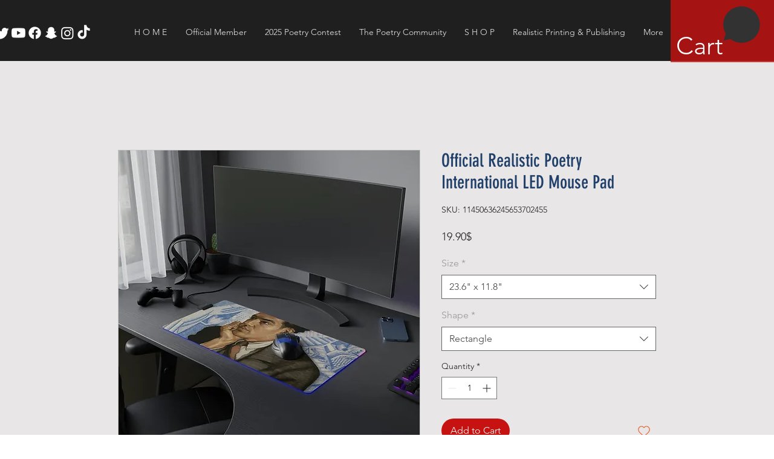

--- FILE ---
content_type: text/html; charset=utf-8
request_url: https://www.google.com/recaptcha/api2/aframe
body_size: 270
content:
<!DOCTYPE HTML><html><head><meta http-equiv="content-type" content="text/html; charset=UTF-8"></head><body><script nonce="kRLX5NUHIVq32YYhJZIbew">/** Anti-fraud and anti-abuse applications only. See google.com/recaptcha */ try{var clients={'sodar':'https://pagead2.googlesyndication.com/pagead/sodar?'};window.addEventListener("message",function(a){try{if(a.source===window.parent){var b=JSON.parse(a.data);var c=clients[b['id']];if(c){var d=document.createElement('img');d.src=c+b['params']+'&rc='+(localStorage.getItem("rc::a")?sessionStorage.getItem("rc::b"):"");window.document.body.appendChild(d);sessionStorage.setItem("rc::e",parseInt(sessionStorage.getItem("rc::e")||0)+1);localStorage.setItem("rc::h",'1769964310080');}}}catch(b){}});window.parent.postMessage("_grecaptcha_ready", "*");}catch(b){}</script></body></html>